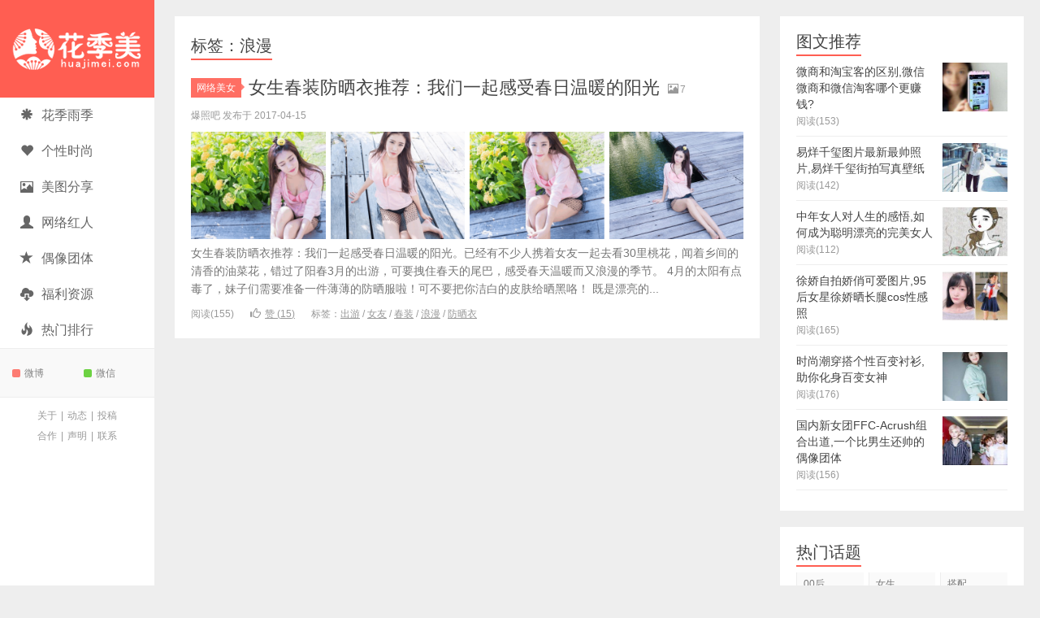

--- FILE ---
content_type: text/html; charset=UTF-8
request_url: http://www.huajimei.com/tag/%E6%B5%AA%E6%BC%AB
body_size: 4569
content:
<!DOCTYPE HTML>
<html>
<head>
<meta charset="UTF-8">
<meta name="applicable-device" content="pc,mobile" />
<meta http-equiv="Cache-Control" content="no-transform" />
<meta http-equiv="Cache-Control" content="no-siteapp">
<meta name="viewport" content="width=device-width, initial-scale=1.0, user-scalable=0, minimum-scale=1.0, maximum-scale=1.0">
<meta http-equiv="X-UA-Compatible" content="IE=Edge,chrome=1" />
<title>浪漫-花季美</title>
<link rel='stylesheet' id='main-css'  href='http://img.huajimei.com/wp-content/themes/xiu/style.css?ver=5.3' type='text/css' media='all' />
<script type='text/javascript' src='http://img.huajimei.com/wp-content/themes/xiu/js/jquery-2.0.0.min.js?ver=5.3'></script>
<meta name="keywords" content="浪漫">
<meta name="description" content="花季美'浪漫'">
<link rel="shortcut icon" href="http://www.huajimei.com/favicon.ico">
<link rel="bookmark" href="http://www.huajimei.com/favicon.ico">
<!--[if lt IE 9]><script src="http://img.huajimei.com/wp-content/themes/xiu/js/html5.js"></script><![endif]-->
</head>
<body class="archive tag tag-567 search_not uimo ui-c3">
<section class="container">
<header class="header">
	<div class="logo"><a href="http://www.huajimei.com" title="花季美-个性00后10后自拍美图,二次元,网络红人,偶像女团,福利社区"><img src="http://img.huajimei.com/wp-content/themes/xiu/images/logo.png" alt="花季美">花季美</a></div>	<ul class="nav"><li class="navmore"></li><li id="menu-item-31" class="menu-item menu-item-type-taxonomy menu-item-object-category menu-item-has-children menu-item-31"><a href="http://www.huajimei.com/huayu"><span class="glyphicon glyphicon-asterisk"></span>花季雨季</a>
<ul  class="sub-menu">
	<li id="menu-item-50" class="menu-item menu-item-type-taxonomy menu-item-object-category menu-item-50"><a href="http://www.huajimei.com/00hou">个性00后</a></li>
	<li id="menu-item-49" class="menu-item menu-item-type-taxonomy menu-item-object-category menu-item-49"><a href="http://www.huajimei.com/nvshen">00后女神</a></li>
	<li id="menu-item-51" class="menu-item menu-item-type-taxonomy menu-item-object-category menu-item-51"><a href="http://www.huajimei.com/nanshen">小小鲜肉</a></li>
	<li id="menu-item-53" class="menu-item menu-item-type-taxonomy menu-item-object-category menu-item-53"><a href="http://www.huajimei.com/xiaoyuan">青春校园</a></li>
	<li id="menu-item-52" class="menu-item menu-item-type-taxonomy menu-item-object-category menu-item-52"><a href="http://www.huajimei.com/10hou">未来10后</a></li>
</ul>
</li>
<li id="menu-item-26" class="menu-item menu-item-type-taxonomy menu-item-object-category menu-item-has-children menu-item-26"><a href="http://www.huajimei.com/gexing"><span class="glyphicon glyphicon-heart"></span>个性时尚</a>
<ul  class="sub-menu">
	<li id="menu-item-74" class="menu-item menu-item-type-taxonomy menu-item-object-category menu-item-74"><a href="http://www.huajimei.com/meirong">美容整形</a></li>
	<li id="menu-item-73" class="menu-item menu-item-type-taxonomy menu-item-object-category menu-item-73"><a href="http://www.huajimei.com/hufu">护肤彩妆</a></li>
	<li id="menu-item-70" class="menu-item menu-item-type-taxonomy menu-item-object-category menu-item-70"><a href="http://www.huajimei.com/faxing">发型设计</a></li>
	<li id="menu-item-71" class="menu-item menu-item-type-taxonomy menu-item-object-category menu-item-71"><a href="http://www.huajimei.com/dapei">时尚搭配</a></li>
	<li id="menu-item-72" class="menu-item menu-item-type-taxonomy menu-item-object-category menu-item-72"><a href="http://www.huajimei.com/taobao">爱上网购</a></li>
</ul>
</li>
<li id="menu-item-30" class="menu-item menu-item-type-taxonomy menu-item-object-category menu-item-has-children menu-item-30"><a href="http://www.huajimei.com/meitu"><span class="glyphicon glyphicon-picture"></span>美图分享</a>
<ul  class="sub-menu">
	<li id="menu-item-54" class="menu-item menu-item-type-taxonomy menu-item-object-category menu-item-54"><a href="http://www.huajimei.com/touxiang">个性头像</a></li>
	<li id="menu-item-56" class="menu-item menu-item-type-taxonomy menu-item-object-category menu-item-56"><a href="http://www.huajimei.com/weimei">唯美清纯</a></li>
	<li id="menu-item-58" class="menu-item menu-item-type-taxonomy menu-item-object-category menu-item-58"><a href="http://www.huajimei.com/zipai">自拍爆照</a></li>
	<li id="menu-item-55" class="menu-item menu-item-type-taxonomy menu-item-object-category menu-item-55"><a href="http://www.huajimei.com/neihan">内涵图片</a></li>
	<li id="menu-item-57" class="menu-item menu-item-type-taxonomy menu-item-object-category menu-item-57"><a href="http://www.huajimei.com/bizhi">手机壁纸</a></li>
</ul>
</li>
<li id="menu-item-29" class="menu-item menu-item-type-taxonomy menu-item-object-category menu-item-has-children menu-item-29"><a href="http://www.huajimei.com/hongren"><span class="glyphicon glyphicon-user"></span>网络红人</a>
<ul  class="sub-menu">
	<li id="menu-item-59" class="menu-item menu-item-type-taxonomy menu-item-object-category menu-item-59"><a href="http://www.huajimei.com/zhubo">网络主播</a></li>
	<li id="menu-item-60" class="menu-item menu-item-type-taxonomy menu-item-object-category menu-item-60"><a href="http://www.huajimei.com/mingxing">明星艺人</a></li>
	<li id="menu-item-63" class="menu-item menu-item-type-taxonomy menu-item-object-category menu-item-63"><a href="http://www.huajimei.com/meinv">网络美女</a></li>
	<li id="menu-item-62" class="menu-item menu-item-type-taxonomy menu-item-object-category menu-item-62"><a href="http://www.huajimei.com/shuaige">网络男神</a></li>
	<li id="menu-item-61" class="menu-item menu-item-type-taxonomy menu-item-object-category menu-item-61"><a href="http://www.huajimei.com/yingshi">电影追剧</a></li>
</ul>
</li>
<li id="menu-item-27" class="menu-item menu-item-type-taxonomy menu-item-object-category menu-item-has-children menu-item-27"><a href="http://www.huajimei.com/ouxiang"><span class="glyphicon glyphicon-star"></span>偶像团体</a>
<ul  class="sub-menu">
	<li id="menu-item-66" class="menu-item menu-item-type-taxonomy menu-item-object-category menu-item-66"><a href="http://www.huajimei.com/nvtuan">偶像女团</a></li>
	<li id="menu-item-67" class="menu-item menu-item-type-taxonomy menu-item-object-category menu-item-67"><a href="http://www.huajimei.com/nantuan">偶像男团</a></li>
	<li id="menu-item-64" class="menu-item menu-item-type-taxonomy menu-item-object-category menu-item-64"><a href="http://www.huajimei.com/dongman">偶像动漫</a></li>
	<li id="menu-item-69" class="menu-item menu-item-type-taxonomy menu-item-object-category menu-item-69"><a href="http://www.huajimei.com/xiaoou">校园偶像</a></li>
	<li id="menu-item-68" class="menu-item menu-item-type-taxonomy menu-item-object-category menu-item-68"><a href="http://www.huajimei.com/zongyi">综艺节目</a></li>
</ul>
</li>
<li id="menu-item-28" class="menu-item menu-item-type-taxonomy menu-item-object-category menu-item-has-children menu-item-28"><a href="http://www.huajimei.com/fuli"><span class="glyphicon glyphicon-cloud-download"></span>福利资源</a>
<ul  class="sub-menu">
	<li id="menu-item-78" class="menu-item menu-item-type-taxonomy menu-item-object-category menu-item-78"><a href="http://www.huajimei.com/qqzone">空间素材</a></li>
	<li id="menu-item-77" class="menu-item menu-item-type-taxonomy menu-item-object-category menu-item-77"><a href="http://www.huajimei.com/jiaoxue">学习教程</a></li>
	<li id="menu-item-79" class="menu-item menu-item-type-taxonomy menu-item-object-category menu-item-79"><a href="http://www.huajimei.com/wangzhuan">兼职网赚</a></li>
	<li id="menu-item-76" class="menu-item menu-item-type-taxonomy menu-item-object-category menu-item-76"><a href="http://www.huajimei.com/yule">娱乐资源</a></li>
	<li id="menu-item-75" class="menu-item menu-item-type-taxonomy menu-item-object-category menu-item-75"><a href="http://www.huajimei.com/yunpan">资源共享</a></li>
</ul>
</li>
<li id="menu-item-32" class="menu-item menu-item-type-custom menu-item-object-custom menu-item-has-children menu-item-32"><a href="http://www.huajimei.com/likes"><span class="glyphicon glyphicon-fire"></span>热门排行</a>
<ul  class="sub-menu">
	<li id="menu-item-47" class="menu-item menu-item-type-post_type menu-item-object-page menu-item-47"><a href="http://www.huajimei.com/likes">喜欢点赞</a></li>
	<li id="menu-item-46" class="menu-item menu-item-type-post_type menu-item-object-page menu-item-46"><a href="http://www.huajimei.com/tags">热门话题</a></li>
	<li id="menu-item-45" class="menu-item menu-item-type-post_type menu-item-object-page menu-item-45"><a href="http://www.huajimei.com/readers">读者脚印</a></li>
	<li id="menu-item-44" class="menu-item menu-item-type-post_type menu-item-object-page menu-item-44"><a href="http://www.huajimei.com/archives">文章存档</a></li>
	<li id="menu-item-43" class="menu-item menu-item-type-post_type menu-item-object-page menu-item-43"><a href="http://www.huajimei.com/links">合作媒体</a></li>
</ul>
</li>
</ul>			<div class="feeds">
					<a class="feed feed-weibo" rel="external nofollow" href="http://www.huajimei.com/go/weibo" target="_blank"><i></i>微博</a>
					<a class="feed feed-weixin" rel="external nofollow" href="javascript:;" title="关注”huajimeicom“" data-content="<img src='http://img.huajimei.com/wp-content/uploads/img/erweima/huajimei_weixin.png'>"><i></i>微信</a>
			</div>
	<div class="slinks">
		<a href="http://www.huajimei.com/about" title="网站简介">关于</a>|<a href="http://www.huajimei.com/action" title="团队动态">动态</a>|<a href="http://www.huajimei.com/articles" title="网站投稿">投稿</a><br>
<a href="http://www.huajimei.com/ads" title="商务合作">合作</a>|<a href="http://www.huajimei.com/law" title="免责声明">声明</a>|<a href="http://www.huajimei.com/contact" title="联系方式">联系</a>	</div>
    </div>
	</header>
<div class="content-wrap">
	<div class="content">
				<h1 class="title"><strong>标签：浪漫</strong></h1><article class="excerpt excerpt-multi"><header><a class="cat label label-important" href="http://www.huajimei.com/meinv">网络美女<i class="label-arrow"></i></a> <h2><a href="http://www.huajimei.com/meinv/2503" title="女生春装防晒衣推荐：我们一起感受春日温暖的阳光-花季美">女生春装防晒衣推荐：我们一起感受春日温暖的阳光</a></h2><small class="text-muted"><span class="glyphicon glyphicon-picture"></span>7</small></header><p class="text-muted time">爆照吧 发布于 2017-04-15</p><p class="focus"><a href="http://www.huajimei.com/meinv/2503" class="thumbnail"><span class="item"><span class="thumb-span"><img data-original="http://img.huajimei.com/wp-content/uploads/2017/04/113008-200x160.png" class="thumb"/></span></span><span class="item"><span class="thumb-span"><img data-original="http://img.huajimei.com/wp-content/uploads/2017/04/113009-200x160.png" class="thumb"/></span></span><span class="item"><span class="thumb-span"><img data-original="http://img.huajimei.com/wp-content/uploads/2017/04/113010-200x160.png" class="thumb"/></span></span><span class="item"><span class="thumb-span"><img data-original="http://img.huajimei.com/wp-content/uploads/2017/04/113011-200x160.png" class="thumb"/></span></span></a></p><p class="note">女生春装防晒衣推荐：我们一起感受春日温暖的阳光。已经有不少人携着女友一起去看30里桃花，闻着乡间的清香的油菜花，错过了阳春3月的出游，可要拽住春天的尾巴，感受春天温暖而又浪漫的季节。 4月的太阳有点毒了，妹子们需要准备一件薄薄的防晒服啦！可不要把你洁白的皮肤给晒黑咯！ 既是漂亮的...</p><p class="text-muted views"><span class="post-views">阅读(155)</span><a href="javascript:;" class="post-like" data-pid="2503" data-event="like"><i class="glyphicon glyphicon-thumbs-up"></i>赞 (<span>15</span>)</a><span class="post-tags">标签：<a href="http://www.huajimei.com/tag/%e5%87%ba%e6%b8%b8" rel="tag">出游</a> / <a href="http://www.huajimei.com/tag/%e5%a5%b3%e5%8f%8b" rel="tag">女友</a> / <a href="http://www.huajimei.com/tag/%e6%98%a5%e8%a3%85" rel="tag">春装</a> / <a href="http://www.huajimei.com/tag/%e6%b5%aa%e6%bc%ab" rel="tag">浪漫</a> / <a href="http://www.huajimei.com/tag/%e9%98%b2%e6%99%92%e8%a1%a3" rel="tag">防晒衣</a></span></p></article>	</div>
</div>
<aside class="sidebar">	
<div class="widget widget_postlist"><h3 class="title"><strong>图文推荐</strong></h3><ul class="items-01">		<li><a href="http://www.huajimei.com/wangzhuan/884"><span class="thumbnail"><img data-original="http://img.huajimei.com/wp-content/uploads/2017/03/080621-200x160.jpg" class="thumb"/></span><span class="text">微商和淘宝客的区别,微信微商和微信淘客哪个更赚钱?</span><span class="text-muted post-views">阅读(153)</span></a></li>
				<li><a href="http://www.huajimei.com/nanshen/3323"><span class="thumbnail"><img data-original="http://img.huajimei.com/wp-content/uploads/2017/05/190500-200x160.jpg" class="thumb"/></span><span class="text">易烊千玺图片最新最帅照片,易烊千玺街拍写真壁纸</span><span class="text-muted post-views">阅读(142)</span></a></li>
				<li><a href="http://www.huajimei.com/fuli/3909"><span class="thumbnail"><img data-original="http://img.huajimei.com/wp-content/uploads/2017/06/214914-200x160.jpeg" class="thumb"/></span><span class="text">中年女人对人生的感悟,如何成为聪明漂亮的完美女人</span><span class="text-muted post-views">阅读(112)</span></a></li>
				<li><a href="http://www.huajimei.com/mingxing/1350"><span class="thumbnail"><img data-original="http://img.huajimei.com/wp-content/uploads/2017/04/173944-200x160.jpg" class="thumb"/></span><span class="text">徐娇自拍娇俏可爱图片,95后女星徐娇晒长腿cos性感照</span><span class="text-muted post-views">阅读(165)</span></a></li>
				<li><a href="http://www.huajimei.com/meitu/570"><span class="thumbnail"><img data-original="http://img.huajimei.com/wp-content/uploads/2017/03/074722-200x160.jpeg" class="thumb"/></span><span class="text">时尚潮穿搭个性百变衬衫, 助你化身百变女神</span><span class="text-muted post-views">阅读(176)</span></a></li>
				<li><a href="http://www.huajimei.com/nvtuan/3184"><span class="thumbnail"><img data-original="http://img.huajimei.com/wp-content/uploads/2017/05/180556-200x160.jpg" class="thumb"/></span><span class="text">国内新女团FFC-Acrush组合出道,一个比男生还帅的偶像团体</span><span class="text-muted post-views">阅读(156)</span></a></li>
		</ul></div><div class="widget widget_tags"><h3 class="title"><strong>热门话题</strong></h3><ul class="widget_tags_inner"><li><a title="29个话题" href="http://www.huajimei.com/tag/00%e5%90%8e">00后</a></li><li><a title="20个话题" href="http://www.huajimei.com/tag/%e5%a5%b3%e7%94%9f">女生</a></li><li><a title="20个话题" href="http://www.huajimei.com/tag/%e6%90%ad%e9%85%8d">搭配</a></li><li><a title="17个话题" href="http://www.huajimei.com/tag/00%e5%90%8e%e5%a5%b3%e7%94%9f">00后女生</a></li><li><a title="14个话题" href="http://www.huajimei.com/tag/%e5%a5%b3%e7%a5%9e">女神</a></li><li><a title="14个话题" href="http://www.huajimei.com/tag/%e7%94%b7%e7%94%9f">男生</a></li><li><a title="13个话题" href="http://www.huajimei.com/tag/%e7%be%8e%e5%a5%b3">美女</a></li><li><a title="13个话题" href="http://www.huajimei.com/tag/%e4%ba%8c%e6%ac%a1%e5%85%83">二次元</a></li><li><a title="12个话题" href="http://www.huajimei.com/tag/%e7%bd%91%e7%ba%a2">网红</a></li><li><a title="12个话题" href="http://www.huajimei.com/tag/%e5%a4%a7%e5%ad%a6%e7%94%9f">大学生</a></li><li><a title="12个话题" href="http://www.huajimei.com/tag/%e5%a5%b3%e6%98%8e%e6%98%9f">女明星</a></li><li><a title="11个话题" href="http://www.huajimei.com/tag/%e7%85%a7%e7%89%87">照片</a></li><li><a title="11个话题" href="http://www.huajimei.com/tag/%e9%ab%98%e8%80%83">高考</a></li><li><a title="10个话题" href="http://www.huajimei.com/tag/%e4%b8%bb%e6%92%ad">主播</a></li><li><a title="10个话题" href="http://www.huajimei.com/tag/%e5%a5%b3%e4%ba%ba">女人</a></li><li><a title="10个话题" href="http://www.huajimei.com/tag/%e7%94%9f%e6%b4%bb%e7%85%a7">生活照</a></li><li><a title="10个话题" href="http://www.huajimei.com/tag/%e5%8c%96%e5%a6%86">化妆</a></li><li><a title="10个话题" href="http://www.huajimei.com/tag/%e7%ab%a5%e6%98%9f">童星</a></li><li><a title="10个话题" href="http://www.huajimei.com/tag/%e7%88%b1%e6%83%85">爱情</a></li><li><a title="10个话题" href="http://www.huajimei.com/tag/%e7%be%8e%e5%b0%91%e5%a5%b3">美少女</a></li><li><a title="9个话题" href="http://www.huajimei.com/tag/%e5%b0%91%e5%a5%b3">少女</a></li><li><a title="9个话题" href="http://www.huajimei.com/tag/%e6%98%a5%e8%a3%85">春装</a></li><li><a title="9个话题" href="http://www.huajimei.com/tag/%e6%97%b6%e5%b0%9a">时尚</a></li><li><a title="9个话题" href="http://www.huajimei.com/tag/%e7%94%b5%e8%a7%86%e5%89%a7">电视剧</a></li></ul></div></aside><footer class="footer">
	    &copy; 2021 <a href="http://www.huajimei.com">花季美</a> &nbsp; <a href="http://www.huajimei.com/sitemap.html">网站地图</a> &nbsp; <a rel="external nofollow" href="http://www.huajimei.com/go/beian" target="_blank">蜀ICP备08101160号-4</a> &nbsp; <script src="https://s5.cnzz.com/z_stat.php?id=3908835&web_id=3908835" language="JavaScript"></script></footer>
</section>

<script>
window.jui = {
	uri: 'http://img.huajimei.com/wp-content/themes/xiu',
	roll: '1 2',
	ajaxpager: '5'
}
</script>
<!--ADD_CODE_FOOTER_START-->
<!--fancybox-->
<script src="http://img.huajimei.com/wp-content/uploads/img/fancybox/jquery.fancybox.pack.js"></script>
<script type="text/javascript">
$(function() {
jQuery("a:has(img)").attr({rel: "fancybox"});
jQuery("a[rel=fancybox]").fancybox();
});
</script>
<!--ADD_CODE_FOOTER_END-->
<script type='text/javascript' src='http://img.huajimei.com/wp-content/themes/xiu/js/bootstrap.js?ver=5.3'></script>
<script type='text/javascript' src='http://img.huajimei.com/wp-content/themes/xiu/js/custom.js?ver=5.3'></script>
</body>
</html>
<!-- Dynamic page generated in 0.143 seconds. -->
<!-- Cached page generated by WP-Super-Cache on 2021-01-05 11:12:32 -->

<!-- super cache -->